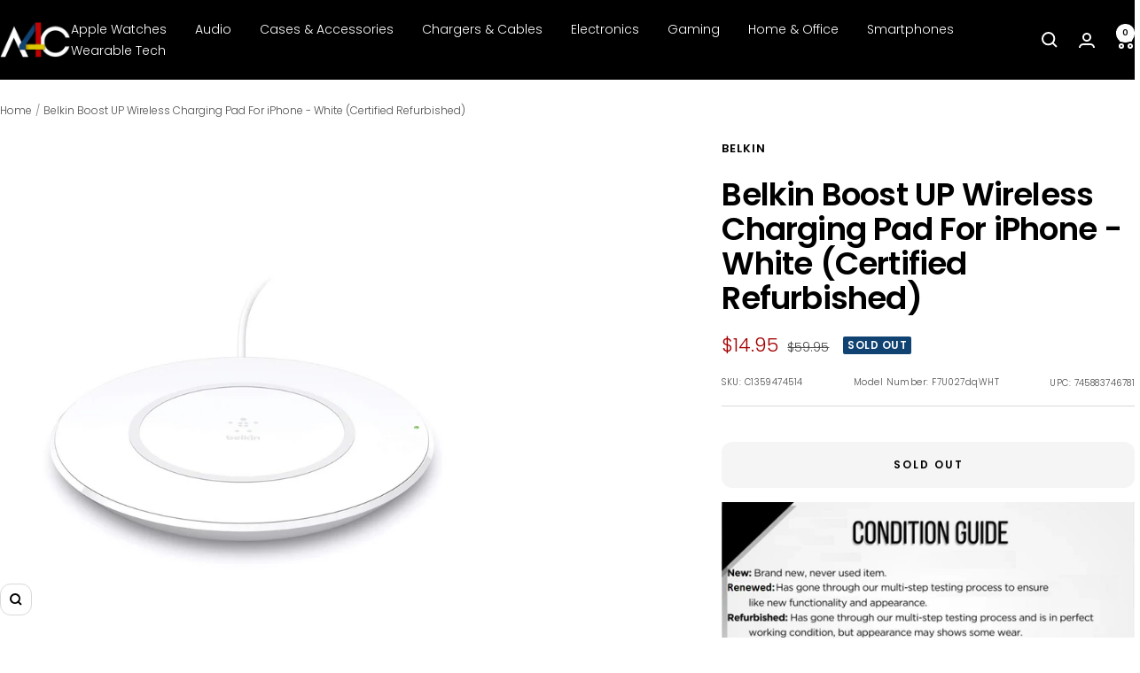

--- FILE ---
content_type: text/javascript; charset=utf-8
request_url: https://a4c.com/products/belkin-boost-up-wireless-charging-pad-for-iphone-white-certified-refurbished.js
body_size: 993
content:
{"id":4692970471521,"title":"Belkin Boost UP Wireless Charging Pad For iPhone - White (Certified Refurbished)","handle":"belkin-boost-up-wireless-charging-pad-for-iphone-white-certified-refurbished","description":"\u003cp\u003ePRODUCT OVERVIEW\u003c\/p\u003e\u003cp\u003e\u003c\/p\u003e\u003cp\u003e\u003c\/p\u003e\u003cp\u003eUnclutter your space and simplify charging with the Boost Up Wireless Charging Pad 7.5W. Belkin worked closely with Apple to engineer an efficient and high-speed charging pad for iPhone XS, iPhone XS Max, iPhone XR, iPhone X, and iPhone 8\/8 Plus, delivering a fast charging speed of 7.5W when running iOS 11.1.2 or later. Just lay your phone onto the pad and go. There’s no need to remove your case, the Boost Up Wireless Charging Pad 7.5W charges through lightweight plastic cases up to 3mm.\u003c\/p\u003e\u003cp\u003e\u003c\/p\u003e\u003cp\u003e\u003c\/p\u003e\u003cp\u003eKEY FEATURES\u003c\/p\u003e\u003cp\u003e\u003c\/p\u003e\u003cp\u003e\u003c\/p\u003e\u003cp\u003e\u003c\/p\u003e\u003cp\u003e\u003c\/p\u003e\u003cp\u003eThe Belkin Difference: #1 third-party maker of wireless charging accessories\u003c\/p\u003e\u003cp\u003e\u003c\/p\u003e\u003cp\u003e\u003c\/p\u003e\u003cp\u003eDesigned with Apple and optimized for iPhone XS, iPhone XS Max, iPhone XR, iPhone X, iPhone 8, and iPhone 8 Plus\u003c\/p\u003e\u003cp\u003e\u003c\/p\u003e\u003cp\u003e\u003c\/p\u003e\u003cp\u003eFastest charging speed for iPhone up to 7. 5W (when running iOS 11. 1. 2 and later)\u003c\/p\u003e\u003cp\u003e\u003c\/p\u003e\u003cp\u003e\u003c\/p\u003e\u003cp\u003eUniversal compatibility works with any Qi-enabled devices from Samsung, LG, Sony and More\u003c\/p\u003e\u003cp\u003e\u003c\/p\u003e\u003cp\u003e\u003c\/p\u003e\u003cp\u003eCharges through lightweight plastic cases – up to 3mm\u003c\/p\u003e","published_at":"2023-06-15T12:50:38-05:00","created_at":"2020-07-02T11:27:50-05:00","vendor":"Belkin","type":"Chargers \u0026 Cables","tags":["Belkin","Chargers \u0026 Cables","Out of Stock","Wireless Charger"],"price":1495,"price_min":1495,"price_max":1495,"available":false,"price_varies":false,"compare_at_price":5995,"compare_at_price_min":5995,"compare_at_price_max":5995,"compare_at_price_varies":false,"variants":[{"id":32512756416609,"title":"Default Title","option1":"Default Title","option2":null,"option3":null,"sku":"C1359474514","requires_shipping":true,"taxable":true,"featured_image":{"id":40900692607213,"product_id":4692970471521,"position":1,"created_at":"2024-06-19T12:31:07-05:00","updated_at":"2024-06-19T12:31:20-05:00","alt":null,"width":1200,"height":1200,"src":"https:\/\/cdn.shopify.com\/s\/files\/1\/0095\/0973\/2449\/files\/c1359474514.jpg?v=1718818280","variant_ids":[32512756416609]},"available":false,"name":"Belkin Boost UP Wireless Charging Pad For iPhone - White (Certified Refurbished)","public_title":null,"options":["Default Title"],"price":1495,"weight":272,"compare_at_price":5995,"inventory_management":"shopify","barcode":"745883746781","featured_media":{"alt":null,"id":33584844341485,"position":1,"preview_image":{"aspect_ratio":1.0,"height":1200,"width":1200,"src":"https:\/\/cdn.shopify.com\/s\/files\/1\/0095\/0973\/2449\/files\/c1359474514.jpg?v=1718818280"}},"requires_selling_plan":false,"selling_plan_allocations":[]}],"images":["\/\/cdn.shopify.com\/s\/files\/1\/0095\/0973\/2449\/files\/c1359474514.jpg?v=1718818280","\/\/cdn.shopify.com\/s\/files\/1\/0095\/0973\/2449\/files\/c1359474514_202.jpg?v=1718818280","\/\/cdn.shopify.com\/s\/files\/1\/0095\/0973\/2449\/files\/c1359474514_203.jpg?v=1718818280","\/\/cdn.shopify.com\/s\/files\/1\/0095\/0973\/2449\/files\/31EmEVK2GKL_24b5da38-9232-4fef-a647-9eaa855a6ffe.jpg?v=1718818280"],"featured_image":"\/\/cdn.shopify.com\/s\/files\/1\/0095\/0973\/2449\/files\/c1359474514.jpg?v=1718818280","options":[{"name":"Title","position":1,"values":["Default Title"]}],"url":"\/products\/belkin-boost-up-wireless-charging-pad-for-iphone-white-certified-refurbished","media":[{"alt":null,"id":33584844341485,"position":1,"preview_image":{"aspect_ratio":1.0,"height":1200,"width":1200,"src":"https:\/\/cdn.shopify.com\/s\/files\/1\/0095\/0973\/2449\/files\/c1359474514.jpg?v=1718818280"},"aspect_ratio":1.0,"height":1200,"media_type":"image","src":"https:\/\/cdn.shopify.com\/s\/files\/1\/0095\/0973\/2449\/files\/c1359474514.jpg?v=1718818280","width":1200},{"alt":null,"id":33584844407021,"position":2,"preview_image":{"aspect_ratio":0.931,"height":1037,"width":965,"src":"https:\/\/cdn.shopify.com\/s\/files\/1\/0095\/0973\/2449\/files\/c1359474514_202.jpg?v=1718818280"},"aspect_ratio":0.931,"height":1037,"media_type":"image","src":"https:\/\/cdn.shopify.com\/s\/files\/1\/0095\/0973\/2449\/files\/c1359474514_202.jpg?v=1718818280","width":965},{"alt":null,"id":33584844669165,"position":3,"preview_image":{"aspect_ratio":1.0,"height":1000,"width":1000,"src":"https:\/\/cdn.shopify.com\/s\/files\/1\/0095\/0973\/2449\/files\/c1359474514_203.jpg?v=1718818280"},"aspect_ratio":1.0,"height":1000,"media_type":"image","src":"https:\/\/cdn.shopify.com\/s\/files\/1\/0095\/0973\/2449\/files\/c1359474514_203.jpg?v=1718818280","width":1000},{"alt":null,"id":33584844734701,"position":4,"preview_image":{"aspect_ratio":1.0,"height":500,"width":500,"src":"https:\/\/cdn.shopify.com\/s\/files\/1\/0095\/0973\/2449\/files\/31EmEVK2GKL_24b5da38-9232-4fef-a647-9eaa855a6ffe.jpg?v=1718818280"},"aspect_ratio":1.0,"height":500,"media_type":"image","src":"https:\/\/cdn.shopify.com\/s\/files\/1\/0095\/0973\/2449\/files\/31EmEVK2GKL_24b5da38-9232-4fef-a647-9eaa855a6ffe.jpg?v=1718818280","width":500}],"requires_selling_plan":false,"selling_plan_groups":[]}

--- FILE ---
content_type: text/plain; charset=utf-8
request_url: https://d-ipv6.mmapiws.com/ant_squire
body_size: 147
content:
a4c.com;019be271-c08c-76a0-928e-3e590da6c74a:5618e9f9e9f62dbc6b980be323284d4deb69aad8